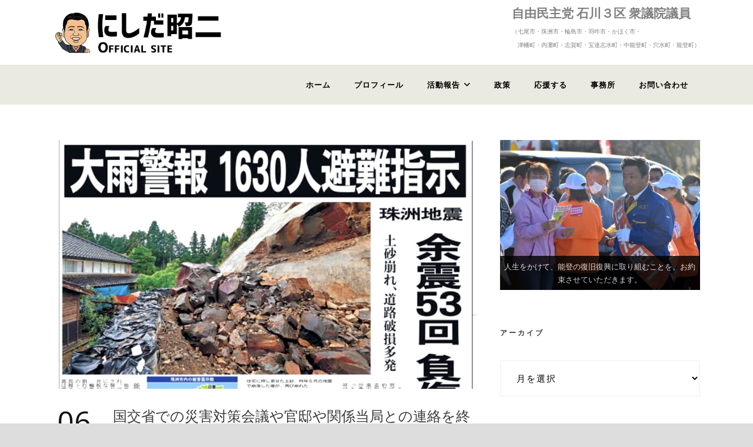

--- FILE ---
content_type: text/html; charset=UTF-8
request_url: https://www.nishida-syoji.jp/2023/05/7282/
body_size: 15372
content:
<!DOCTYPE html>
<!--[if IE 7]><html class="ie ie7 ltie8 ltie9" dir="ltr" lang="ja" prefix="og: https://ogp.me/ns#"><![endif]-->
<!--[if IE 8]><html class="ie ie8 ltie9" dir="ltr" lang="ja" prefix="og: https://ogp.me/ns#"><![endif]-->
<!--[if !(IE 7) | !(IE 8)  ]><!-->
<html dir="ltr" lang="ja" prefix="og: https://ogp.me/ns#">
<!--<![endif]-->

<head>
	<meta charset="UTF-8" />
	<meta name="viewport" content="width=device-width" />
	
	<link rel="pingback" href="https://www.nishida-syoji.jp/xmlrpc.php" />
	
		<style>img:is([sizes="auto" i], [sizes^="auto," i]) { contain-intrinsic-size: 3000px 1500px }</style>
	
		<!-- All in One SEO 4.8.4.1 - aioseo.com -->
		<title>石川県３区衆議院議員 にしだ昭二 国交省での災害対策会議や官邸や関係当局との連絡を終え、のと里山空港で地元入り。</title>
	<meta name="description" content="石川県３区衆議院議員 にしだ昭二 ふるさと能登に全力!! 地方の元気なくして日本の再生はない!! 珠洲市役所で泉谷市長から被災状況の報告を受け、平蔵県議と共に被災地域を視察。" />
	<meta name="robots" content="max-image-preview:large" />
	<meta name="author" content="櫻井浩一"/>
	<meta name="google-site-verification" content="O_BdFzs3Iv65RsesfHlFom4tgyyX4QLEvuMfbKGGZYk" />
	<meta name="msvalidate.01" content="075A1B768F87370F95DF041D331A50AB" />
	<meta name="keywords" content="ニュースリリース,新着情報,国政報告,第一次産業振興,環境保護,経済活性化,災害対策,社会福祉,子育て支援,地域活動,珠洲市" />
	<link rel="canonical" href="https://www.nishida-syoji.jp/2023/05/7282/" />
	<meta name="generator" content="All in One SEO (AIOSEO) 4.8.4.1" />

		<!-- Google tag (gtag.js) -->
<script async src="https://www.googletagmanager.com/gtag/js?id=G-P7034MK2QH"></script>
<script>
  window.dataLayer = window.dataLayer || [];
  function gtag(){dataLayer.push(arguments);}
  gtag('js', new Date());

  gtag('config', 'G-P7034MK2QH');
</script>
		<meta property="og:locale" content="ja_JP" />
		<meta property="og:site_name" content="石川県３区衆議院議員　にしだ昭二　能登の復興に全力！ | 能登の復旧・復興の加速化に全力で取り組みます。" />
		<meta property="og:type" content="article" />
		<meta property="og:title" content="石川県３区衆議院議員 にしだ昭二 国交省での災害対策会議や官邸や関係当局との連絡を終え、のと里山空港で地元入り。" />
		<meta property="og:description" content="石川県３区衆議院議員 にしだ昭二 ふるさと能登に全力!! 地方の元気なくして日本の再生はない!! 珠洲市役所で泉谷市長から被災状況の報告を受け、平蔵県議と共に被災地域を視察。" />
		<meta property="og:url" content="https://www.nishida-syoji.jp/2023/05/7282/" />
		<meta property="article:published_time" content="2023-05-06T05:54:56+00:00" />
		<meta property="article:modified_time" content="2023-09-06T02:53:02+00:00" />
		<meta property="article:publisher" content="https://www.facebook.com/nishida.syoji/" />
		<meta name="twitter:card" content="summary" />
		<meta name="twitter:site" content="@hatibe47" />
		<meta name="twitter:title" content="石川県３区衆議院議員 にしだ昭二 国交省での災害対策会議や官邸や関係当局との連絡を終え、のと里山空港で地元入り。" />
		<meta name="twitter:description" content="石川県３区衆議院議員 にしだ昭二 ふるさと能登に全力!! 地方の元気なくして日本の再生はない!! 珠洲市役所で泉谷市長から被災状況の報告を受け、平蔵県議と共に被災地域を視察。" />
		<meta name="twitter:creator" content="@hatibe47" />
		<script type="application/ld+json" class="aioseo-schema">
			{"@context":"https:\/\/schema.org","@graph":[{"@type":"Article","@id":"https:\/\/www.nishida-syoji.jp\/2023\/05\/7282\/#article","name":"\u77f3\u5ddd\u770c\uff13\u533a\u8846\u8b70\u9662\u8b70\u54e1 \u306b\u3057\u3060\u662d\u4e8c \u56fd\u4ea4\u7701\u3067\u306e\u707d\u5bb3\u5bfe\u7b56\u4f1a\u8b70\u3084\u5b98\u90b8\u3084\u95a2\u4fc2\u5f53\u5c40\u3068\u306e\u9023\u7d61\u3092\u7d42\u3048\u3001\u306e\u3068\u91cc\u5c71\u7a7a\u6e2f\u3067\u5730\u5143\u5165\u308a\u3002","headline":"\u56fd\u4ea4\u7701\u3067\u306e\u707d\u5bb3\u5bfe\u7b56\u4f1a\u8b70\u3084\u5b98\u90b8\u3084\u95a2\u4fc2\u5f53\u5c40\u3068\u306e\u9023\u7d61\u3092\u7d42\u3048\u3001\u306e\u3068\u91cc\u5c71\u7a7a\u6e2f\u3067\u5730\u5143\u5165\u308a\u3002","author":{"@id":"https:\/\/www.nishida-syoji.jp\/author\/isys-admin\/#author"},"publisher":{"@id":"https:\/\/www.nishida-syoji.jp\/#organization"},"image":{"@type":"ImageObject","url":"https:\/\/www.nishida-syoji.jp\/wp-content\/uploads\/2023\/05\/050602.jpg","width":1200,"height":705},"datePublished":"2023-05-06T14:54:56+09:00","dateModified":"2023-09-06T11:53:02+09:00","inLanguage":"ja","mainEntityOfPage":{"@id":"https:\/\/www.nishida-syoji.jp\/2023\/05\/7282\/#webpage"},"isPartOf":{"@id":"https:\/\/www.nishida-syoji.jp\/2023\/05\/7282\/#webpage"},"articleSection":"\u30cb\u30e5\u30fc\u30b9\u30ea\u30ea\u30fc\u30b9, \u65b0\u7740\u60c5\u5831, \u56fd\u653f\u5831\u544a, \u7b2c\u4e00\u6b21\u7523\u696d\u632f\u8208, \u74b0\u5883\u4fdd\u8b77, \u7d4c\u6e08\u6d3b\u6027\u5316, \u707d\u5bb3\u5bfe\u7b56, \u793e\u4f1a\u798f\u7949, \u5b50\u80b2\u3066\u652f\u63f4, \u5730\u57df\u6d3b\u52d5, \u73e0\u6d32\u5e02"},{"@type":"BreadcrumbList","@id":"https:\/\/www.nishida-syoji.jp\/2023\/05\/7282\/#breadcrumblist","itemListElement":[{"@type":"ListItem","@id":"https:\/\/www.nishida-syoji.jp#listItem","position":1,"name":"\u30db\u30fc\u30e0","item":"https:\/\/www.nishida-syoji.jp","nextItem":{"@type":"ListItem","@id":"https:\/\/www.nishida-syoji.jp\/category\/kokusei\/#listItem","name":"\u56fd\u653f\u5831\u544a"}},{"@type":"ListItem","@id":"https:\/\/www.nishida-syoji.jp\/category\/kokusei\/#listItem","position":2,"name":"\u56fd\u653f\u5831\u544a","item":"https:\/\/www.nishida-syoji.jp\/category\/kokusei\/","nextItem":{"@type":"ListItem","@id":"https:\/\/www.nishida-syoji.jp\/category\/kokusei\/ichijisangyo\/#listItem","name":"\u7b2c\u4e00\u6b21\u7523\u696d\u632f\u8208"},"previousItem":{"@type":"ListItem","@id":"https:\/\/www.nishida-syoji.jp#listItem","name":"\u30db\u30fc\u30e0"}},{"@type":"ListItem","@id":"https:\/\/www.nishida-syoji.jp\/category\/kokusei\/ichijisangyo\/#listItem","position":3,"name":"\u7b2c\u4e00\u6b21\u7523\u696d\u632f\u8208","item":"https:\/\/www.nishida-syoji.jp\/category\/kokusei\/ichijisangyo\/","nextItem":{"@type":"ListItem","@id":"https:\/\/www.nishida-syoji.jp\/2023\/05\/7282\/#listItem","name":"\u56fd\u4ea4\u7701\u3067\u306e\u707d\u5bb3\u5bfe\u7b56\u4f1a\u8b70\u3084\u5b98\u90b8\u3084\u95a2\u4fc2\u5f53\u5c40\u3068\u306e\u9023\u7d61\u3092\u7d42\u3048\u3001\u306e\u3068\u91cc\u5c71\u7a7a\u6e2f\u3067\u5730\u5143\u5165\u308a\u3002"},"previousItem":{"@type":"ListItem","@id":"https:\/\/www.nishida-syoji.jp\/category\/kokusei\/#listItem","name":"\u56fd\u653f\u5831\u544a"}},{"@type":"ListItem","@id":"https:\/\/www.nishida-syoji.jp\/2023\/05\/7282\/#listItem","position":4,"name":"\u56fd\u4ea4\u7701\u3067\u306e\u707d\u5bb3\u5bfe\u7b56\u4f1a\u8b70\u3084\u5b98\u90b8\u3084\u95a2\u4fc2\u5f53\u5c40\u3068\u306e\u9023\u7d61\u3092\u7d42\u3048\u3001\u306e\u3068\u91cc\u5c71\u7a7a\u6e2f\u3067\u5730\u5143\u5165\u308a\u3002","previousItem":{"@type":"ListItem","@id":"https:\/\/www.nishida-syoji.jp\/category\/kokusei\/ichijisangyo\/#listItem","name":"\u7b2c\u4e00\u6b21\u7523\u696d\u632f\u8208"}}]},{"@type":"Organization","@id":"https:\/\/www.nishida-syoji.jp\/#organization","name":"\u77f3\u5ddd\u770c\uff13\u533a\u8846\u8b70\u9662\u8b70\u54e1\u3000\u306b\u3057\u3060\u662d\u4e8c\u3000\u56fd\u6c11\u306e\u58f0\u3092\u304b\u305f\u3061\u306b\uff01","description":"\u80fd\u767b\u306e\u5fa9\u65e7\u30fb\u5fa9\u8208\u306e\u52a0\u901f\u5316\u306b\u5168\u529b\u3067\u53d6\u308a\u7d44\u307f\u307e\u3059\u3002","url":"https:\/\/www.nishida-syoji.jp\/","telephone":"+81767586140","sameAs":["https:\/\/www.facebook.com\/nishida.syoji\/","https:\/\/twitter.com\/hatibe47","https:\/\/www.instagram.com\/nishida.syoji\/?hl=ja","https:\/\/www.youtube.com\/channel\/UCTAig5wRsRlPbF6d-YkcOGQ"]},{"@type":"Person","@id":"https:\/\/www.nishida-syoji.jp\/author\/isys-admin\/#author","url":"https:\/\/www.nishida-syoji.jp\/author\/isys-admin\/","name":"\u6afb\u4e95\u6d69\u4e00"},{"@type":"WebPage","@id":"https:\/\/www.nishida-syoji.jp\/2023\/05\/7282\/#webpage","url":"https:\/\/www.nishida-syoji.jp\/2023\/05\/7282\/","name":"\u77f3\u5ddd\u770c\uff13\u533a\u8846\u8b70\u9662\u8b70\u54e1 \u306b\u3057\u3060\u662d\u4e8c \u56fd\u4ea4\u7701\u3067\u306e\u707d\u5bb3\u5bfe\u7b56\u4f1a\u8b70\u3084\u5b98\u90b8\u3084\u95a2\u4fc2\u5f53\u5c40\u3068\u306e\u9023\u7d61\u3092\u7d42\u3048\u3001\u306e\u3068\u91cc\u5c71\u7a7a\u6e2f\u3067\u5730\u5143\u5165\u308a\u3002","description":"\u77f3\u5ddd\u770c\uff13\u533a\u8846\u8b70\u9662\u8b70\u54e1 \u306b\u3057\u3060\u662d\u4e8c \u3075\u308b\u3055\u3068\u80fd\u767b\u306b\u5168\u529b!! \u5730\u65b9\u306e\u5143\u6c17\u306a\u304f\u3057\u3066\u65e5\u672c\u306e\u518d\u751f\u306f\u306a\u3044!! \u73e0\u6d32\u5e02\u5f79\u6240\u3067\u6cc9\u8c37\u5e02\u9577\u304b\u3089\u88ab\u707d\u72b6\u6cc1\u306e\u5831\u544a\u3092\u53d7\u3051\u3001\u5e73\u8535\u770c\u8b70\u3068\u5171\u306b\u88ab\u707d\u5730\u57df\u3092\u8996\u5bdf\u3002","inLanguage":"ja","isPartOf":{"@id":"https:\/\/www.nishida-syoji.jp\/#website"},"breadcrumb":{"@id":"https:\/\/www.nishida-syoji.jp\/2023\/05\/7282\/#breadcrumblist"},"author":{"@id":"https:\/\/www.nishida-syoji.jp\/author\/isys-admin\/#author"},"creator":{"@id":"https:\/\/www.nishida-syoji.jp\/author\/isys-admin\/#author"},"image":{"@type":"ImageObject","url":"https:\/\/www.nishida-syoji.jp\/wp-content\/uploads\/2023\/05\/050602.jpg","@id":"https:\/\/www.nishida-syoji.jp\/2023\/05\/7282\/#mainImage","width":1200,"height":705},"primaryImageOfPage":{"@id":"https:\/\/www.nishida-syoji.jp\/2023\/05\/7282\/#mainImage"},"datePublished":"2023-05-06T14:54:56+09:00","dateModified":"2023-09-06T11:53:02+09:00"},{"@type":"WebSite","@id":"https:\/\/www.nishida-syoji.jp\/#website","url":"https:\/\/www.nishida-syoji.jp\/","name":"\u77f3\u5ddd\u770c\uff13\u533a\u8846\u8b70\u9662\u8b70\u54e1\u3000\u306b\u3057\u3060\u662d\u4e8c\u3000\u56fd\u6c11\u306e\u58f0\u3092\u304b\u305f\u3061\u306b\uff01","alternateName":"\u77f3\u5ddd\u770c\uff13\u533a\u8846\u8b70\u9662\u8b70\u54e1\u3000\u306b\u3057\u3060\u662d\u4e8c\u3000\u56fd\u6c11\u306e\u58f0\u3092\u304b\u305f\u3061\u306b\uff01","description":"\u80fd\u767b\u306e\u5fa9\u65e7\u30fb\u5fa9\u8208\u306e\u52a0\u901f\u5316\u306b\u5168\u529b\u3067\u53d6\u308a\u7d44\u307f\u307e\u3059\u3002","inLanguage":"ja","publisher":{"@id":"https:\/\/www.nishida-syoji.jp\/#organization"}}]}
		</script>
		<!-- All in One SEO -->

<link rel='dns-prefetch' href='//fonts.googleapis.com' />
<link rel='dns-prefetch' href='//use.fontawesome.com' />
<link rel="alternate" type="application/rss+xml" title="石川県３区衆議院議員　にしだ昭二　能登の復興に全力！ &raquo; フィード" href="https://www.nishida-syoji.jp/feed/" />
<script type="text/javascript">
/* <![CDATA[ */
window._wpemojiSettings = {"baseUrl":"https:\/\/s.w.org\/images\/core\/emoji\/16.0.1\/72x72\/","ext":".png","svgUrl":"https:\/\/s.w.org\/images\/core\/emoji\/16.0.1\/svg\/","svgExt":".svg","source":{"concatemoji":"https:\/\/www.nishida-syoji.jp\/wp-includes\/js\/wp-emoji-release.min.js?ver=af22237d7b60f571e02d2a53e31a2604"}};
/*! This file is auto-generated */
!function(s,n){var o,i,e;function c(e){try{var t={supportTests:e,timestamp:(new Date).valueOf()};sessionStorage.setItem(o,JSON.stringify(t))}catch(e){}}function p(e,t,n){e.clearRect(0,0,e.canvas.width,e.canvas.height),e.fillText(t,0,0);var t=new Uint32Array(e.getImageData(0,0,e.canvas.width,e.canvas.height).data),a=(e.clearRect(0,0,e.canvas.width,e.canvas.height),e.fillText(n,0,0),new Uint32Array(e.getImageData(0,0,e.canvas.width,e.canvas.height).data));return t.every(function(e,t){return e===a[t]})}function u(e,t){e.clearRect(0,0,e.canvas.width,e.canvas.height),e.fillText(t,0,0);for(var n=e.getImageData(16,16,1,1),a=0;a<n.data.length;a++)if(0!==n.data[a])return!1;return!0}function f(e,t,n,a){switch(t){case"flag":return n(e,"\ud83c\udff3\ufe0f\u200d\u26a7\ufe0f","\ud83c\udff3\ufe0f\u200b\u26a7\ufe0f")?!1:!n(e,"\ud83c\udde8\ud83c\uddf6","\ud83c\udde8\u200b\ud83c\uddf6")&&!n(e,"\ud83c\udff4\udb40\udc67\udb40\udc62\udb40\udc65\udb40\udc6e\udb40\udc67\udb40\udc7f","\ud83c\udff4\u200b\udb40\udc67\u200b\udb40\udc62\u200b\udb40\udc65\u200b\udb40\udc6e\u200b\udb40\udc67\u200b\udb40\udc7f");case"emoji":return!a(e,"\ud83e\udedf")}return!1}function g(e,t,n,a){var r="undefined"!=typeof WorkerGlobalScope&&self instanceof WorkerGlobalScope?new OffscreenCanvas(300,150):s.createElement("canvas"),o=r.getContext("2d",{willReadFrequently:!0}),i=(o.textBaseline="top",o.font="600 32px Arial",{});return e.forEach(function(e){i[e]=t(o,e,n,a)}),i}function t(e){var t=s.createElement("script");t.src=e,t.defer=!0,s.head.appendChild(t)}"undefined"!=typeof Promise&&(o="wpEmojiSettingsSupports",i=["flag","emoji"],n.supports={everything:!0,everythingExceptFlag:!0},e=new Promise(function(e){s.addEventListener("DOMContentLoaded",e,{once:!0})}),new Promise(function(t){var n=function(){try{var e=JSON.parse(sessionStorage.getItem(o));if("object"==typeof e&&"number"==typeof e.timestamp&&(new Date).valueOf()<e.timestamp+604800&&"object"==typeof e.supportTests)return e.supportTests}catch(e){}return null}();if(!n){if("undefined"!=typeof Worker&&"undefined"!=typeof OffscreenCanvas&&"undefined"!=typeof URL&&URL.createObjectURL&&"undefined"!=typeof Blob)try{var e="postMessage("+g.toString()+"("+[JSON.stringify(i),f.toString(),p.toString(),u.toString()].join(",")+"));",a=new Blob([e],{type:"text/javascript"}),r=new Worker(URL.createObjectURL(a),{name:"wpTestEmojiSupports"});return void(r.onmessage=function(e){c(n=e.data),r.terminate(),t(n)})}catch(e){}c(n=g(i,f,p,u))}t(n)}).then(function(e){for(var t in e)n.supports[t]=e[t],n.supports.everything=n.supports.everything&&n.supports[t],"flag"!==t&&(n.supports.everythingExceptFlag=n.supports.everythingExceptFlag&&n.supports[t]);n.supports.everythingExceptFlag=n.supports.everythingExceptFlag&&!n.supports.flag,n.DOMReady=!1,n.readyCallback=function(){n.DOMReady=!0}}).then(function(){return e}).then(function(){var e;n.supports.everything||(n.readyCallback(),(e=n.source||{}).concatemoji?t(e.concatemoji):e.wpemoji&&e.twemoji&&(t(e.twemoji),t(e.wpemoji)))}))}((window,document),window._wpemojiSettings);
/* ]]> */
</script>
<link rel='stylesheet' id='layerslider-css' href='https://www.nishida-syoji.jp/wp-content/plugins/layerslider/assets/static/layerslider/css/layerslider.css?ver=7.5.3' type='text/css' media='all' />
<link rel='stylesheet' id='pmb_common-css' href='https://www.nishida-syoji.jp/wp-content/plugins/print-my-blog/assets/styles/pmb-common.css?ver=1751459914' type='text/css' media='all' />
<style id='wp-emoji-styles-inline-css' type='text/css'>

	img.wp-smiley, img.emoji {
		display: inline !important;
		border: none !important;
		box-shadow: none !important;
		height: 1em !important;
		width: 1em !important;
		margin: 0 0.07em !important;
		vertical-align: -0.1em !important;
		background: none !important;
		padding: 0 !important;
	}
</style>
<link rel='stylesheet' id='wp-block-library-css' href='https://www.nishida-syoji.jp/wp-includes/css/dist/block-library/style.min.css?ver=af22237d7b60f571e02d2a53e31a2604' type='text/css' media='all' />
<style id='classic-theme-styles-inline-css' type='text/css'>
/*! This file is auto-generated */
.wp-block-button__link{color:#fff;background-color:#32373c;border-radius:9999px;box-shadow:none;text-decoration:none;padding:calc(.667em + 2px) calc(1.333em + 2px);font-size:1.125em}.wp-block-file__button{background:#32373c;color:#fff;text-decoration:none}
</style>
<link rel='stylesheet' id='pmb-select2-css' href='https://www.nishida-syoji.jp/wp-content/plugins/print-my-blog/assets/styles/libs/select2.min.css?ver=4.0.6' type='text/css' media='all' />
<link rel='stylesheet' id='pmb-jquery-ui-css' href='https://www.nishida-syoji.jp/wp-content/plugins/print-my-blog/assets/styles/libs/jquery-ui/jquery-ui.min.css?ver=1.11.4' type='text/css' media='all' />
<link rel='stylesheet' id='pmb-setup-page-css' href='https://www.nishida-syoji.jp/wp-content/plugins/print-my-blog/assets/styles/setup-page.css?ver=1751459914' type='text/css' media='all' />
<style id='font-awesome-svg-styles-default-inline-css' type='text/css'>
.svg-inline--fa {
  display: inline-block;
  height: 1em;
  overflow: visible;
  vertical-align: -.125em;
}
</style>
<link rel='stylesheet' id='font-awesome-svg-styles-css' href='https://www.nishida-syoji.jp/wp-content/uploads/font-awesome/v6.4.2/css/svg-with-js.css' type='text/css' media='all' />
<style id='font-awesome-svg-styles-inline-css' type='text/css'>
   .wp-block-font-awesome-icon svg::before,
   .wp-rich-text-font-awesome-icon svg::before {content: unset;}
</style>
<style id='global-styles-inline-css' type='text/css'>
:root{--wp--preset--aspect-ratio--square: 1;--wp--preset--aspect-ratio--4-3: 4/3;--wp--preset--aspect-ratio--3-4: 3/4;--wp--preset--aspect-ratio--3-2: 3/2;--wp--preset--aspect-ratio--2-3: 2/3;--wp--preset--aspect-ratio--16-9: 16/9;--wp--preset--aspect-ratio--9-16: 9/16;--wp--preset--color--black: #000000;--wp--preset--color--cyan-bluish-gray: #abb8c3;--wp--preset--color--white: #ffffff;--wp--preset--color--pale-pink: #f78da7;--wp--preset--color--vivid-red: #cf2e2e;--wp--preset--color--luminous-vivid-orange: #ff6900;--wp--preset--color--luminous-vivid-amber: #fcb900;--wp--preset--color--light-green-cyan: #7bdcb5;--wp--preset--color--vivid-green-cyan: #00d084;--wp--preset--color--pale-cyan-blue: #8ed1fc;--wp--preset--color--vivid-cyan-blue: #0693e3;--wp--preset--color--vivid-purple: #9b51e0;--wp--preset--gradient--vivid-cyan-blue-to-vivid-purple: linear-gradient(135deg,rgba(6,147,227,1) 0%,rgb(155,81,224) 100%);--wp--preset--gradient--light-green-cyan-to-vivid-green-cyan: linear-gradient(135deg,rgb(122,220,180) 0%,rgb(0,208,130) 100%);--wp--preset--gradient--luminous-vivid-amber-to-luminous-vivid-orange: linear-gradient(135deg,rgba(252,185,0,1) 0%,rgba(255,105,0,1) 100%);--wp--preset--gradient--luminous-vivid-orange-to-vivid-red: linear-gradient(135deg,rgba(255,105,0,1) 0%,rgb(207,46,46) 100%);--wp--preset--gradient--very-light-gray-to-cyan-bluish-gray: linear-gradient(135deg,rgb(238,238,238) 0%,rgb(169,184,195) 100%);--wp--preset--gradient--cool-to-warm-spectrum: linear-gradient(135deg,rgb(74,234,220) 0%,rgb(151,120,209) 20%,rgb(207,42,186) 40%,rgb(238,44,130) 60%,rgb(251,105,98) 80%,rgb(254,248,76) 100%);--wp--preset--gradient--blush-light-purple: linear-gradient(135deg,rgb(255,206,236) 0%,rgb(152,150,240) 100%);--wp--preset--gradient--blush-bordeaux: linear-gradient(135deg,rgb(254,205,165) 0%,rgb(254,45,45) 50%,rgb(107,0,62) 100%);--wp--preset--gradient--luminous-dusk: linear-gradient(135deg,rgb(255,203,112) 0%,rgb(199,81,192) 50%,rgb(65,88,208) 100%);--wp--preset--gradient--pale-ocean: linear-gradient(135deg,rgb(255,245,203) 0%,rgb(182,227,212) 50%,rgb(51,167,181) 100%);--wp--preset--gradient--electric-grass: linear-gradient(135deg,rgb(202,248,128) 0%,rgb(113,206,126) 100%);--wp--preset--gradient--midnight: linear-gradient(135deg,rgb(2,3,129) 0%,rgb(40,116,252) 100%);--wp--preset--font-size--small: 13px;--wp--preset--font-size--medium: 20px;--wp--preset--font-size--large: 36px;--wp--preset--font-size--x-large: 42px;--wp--preset--spacing--20: 0.44rem;--wp--preset--spacing--30: 0.67rem;--wp--preset--spacing--40: 1rem;--wp--preset--spacing--50: 1.5rem;--wp--preset--spacing--60: 2.25rem;--wp--preset--spacing--70: 3.38rem;--wp--preset--spacing--80: 5.06rem;--wp--preset--shadow--natural: 6px 6px 9px rgba(0, 0, 0, 0.2);--wp--preset--shadow--deep: 12px 12px 50px rgba(0, 0, 0, 0.4);--wp--preset--shadow--sharp: 6px 6px 0px rgba(0, 0, 0, 0.2);--wp--preset--shadow--outlined: 6px 6px 0px -3px rgba(255, 255, 255, 1), 6px 6px rgba(0, 0, 0, 1);--wp--preset--shadow--crisp: 6px 6px 0px rgba(0, 0, 0, 1);}:where(.is-layout-flex){gap: 0.5em;}:where(.is-layout-grid){gap: 0.5em;}body .is-layout-flex{display: flex;}.is-layout-flex{flex-wrap: wrap;align-items: center;}.is-layout-flex > :is(*, div){margin: 0;}body .is-layout-grid{display: grid;}.is-layout-grid > :is(*, div){margin: 0;}:where(.wp-block-columns.is-layout-flex){gap: 2em;}:where(.wp-block-columns.is-layout-grid){gap: 2em;}:where(.wp-block-post-template.is-layout-flex){gap: 1.25em;}:where(.wp-block-post-template.is-layout-grid){gap: 1.25em;}.has-black-color{color: var(--wp--preset--color--black) !important;}.has-cyan-bluish-gray-color{color: var(--wp--preset--color--cyan-bluish-gray) !important;}.has-white-color{color: var(--wp--preset--color--white) !important;}.has-pale-pink-color{color: var(--wp--preset--color--pale-pink) !important;}.has-vivid-red-color{color: var(--wp--preset--color--vivid-red) !important;}.has-luminous-vivid-orange-color{color: var(--wp--preset--color--luminous-vivid-orange) !important;}.has-luminous-vivid-amber-color{color: var(--wp--preset--color--luminous-vivid-amber) !important;}.has-light-green-cyan-color{color: var(--wp--preset--color--light-green-cyan) !important;}.has-vivid-green-cyan-color{color: var(--wp--preset--color--vivid-green-cyan) !important;}.has-pale-cyan-blue-color{color: var(--wp--preset--color--pale-cyan-blue) !important;}.has-vivid-cyan-blue-color{color: var(--wp--preset--color--vivid-cyan-blue) !important;}.has-vivid-purple-color{color: var(--wp--preset--color--vivid-purple) !important;}.has-black-background-color{background-color: var(--wp--preset--color--black) !important;}.has-cyan-bluish-gray-background-color{background-color: var(--wp--preset--color--cyan-bluish-gray) !important;}.has-white-background-color{background-color: var(--wp--preset--color--white) !important;}.has-pale-pink-background-color{background-color: var(--wp--preset--color--pale-pink) !important;}.has-vivid-red-background-color{background-color: var(--wp--preset--color--vivid-red) !important;}.has-luminous-vivid-orange-background-color{background-color: var(--wp--preset--color--luminous-vivid-orange) !important;}.has-luminous-vivid-amber-background-color{background-color: var(--wp--preset--color--luminous-vivid-amber) !important;}.has-light-green-cyan-background-color{background-color: var(--wp--preset--color--light-green-cyan) !important;}.has-vivid-green-cyan-background-color{background-color: var(--wp--preset--color--vivid-green-cyan) !important;}.has-pale-cyan-blue-background-color{background-color: var(--wp--preset--color--pale-cyan-blue) !important;}.has-vivid-cyan-blue-background-color{background-color: var(--wp--preset--color--vivid-cyan-blue) !important;}.has-vivid-purple-background-color{background-color: var(--wp--preset--color--vivid-purple) !important;}.has-black-border-color{border-color: var(--wp--preset--color--black) !important;}.has-cyan-bluish-gray-border-color{border-color: var(--wp--preset--color--cyan-bluish-gray) !important;}.has-white-border-color{border-color: var(--wp--preset--color--white) !important;}.has-pale-pink-border-color{border-color: var(--wp--preset--color--pale-pink) !important;}.has-vivid-red-border-color{border-color: var(--wp--preset--color--vivid-red) !important;}.has-luminous-vivid-orange-border-color{border-color: var(--wp--preset--color--luminous-vivid-orange) !important;}.has-luminous-vivid-amber-border-color{border-color: var(--wp--preset--color--luminous-vivid-amber) !important;}.has-light-green-cyan-border-color{border-color: var(--wp--preset--color--light-green-cyan) !important;}.has-vivid-green-cyan-border-color{border-color: var(--wp--preset--color--vivid-green-cyan) !important;}.has-pale-cyan-blue-border-color{border-color: var(--wp--preset--color--pale-cyan-blue) !important;}.has-vivid-cyan-blue-border-color{border-color: var(--wp--preset--color--vivid-cyan-blue) !important;}.has-vivid-purple-border-color{border-color: var(--wp--preset--color--vivid-purple) !important;}.has-vivid-cyan-blue-to-vivid-purple-gradient-background{background: var(--wp--preset--gradient--vivid-cyan-blue-to-vivid-purple) !important;}.has-light-green-cyan-to-vivid-green-cyan-gradient-background{background: var(--wp--preset--gradient--light-green-cyan-to-vivid-green-cyan) !important;}.has-luminous-vivid-amber-to-luminous-vivid-orange-gradient-background{background: var(--wp--preset--gradient--luminous-vivid-amber-to-luminous-vivid-orange) !important;}.has-luminous-vivid-orange-to-vivid-red-gradient-background{background: var(--wp--preset--gradient--luminous-vivid-orange-to-vivid-red) !important;}.has-very-light-gray-to-cyan-bluish-gray-gradient-background{background: var(--wp--preset--gradient--very-light-gray-to-cyan-bluish-gray) !important;}.has-cool-to-warm-spectrum-gradient-background{background: var(--wp--preset--gradient--cool-to-warm-spectrum) !important;}.has-blush-light-purple-gradient-background{background: var(--wp--preset--gradient--blush-light-purple) !important;}.has-blush-bordeaux-gradient-background{background: var(--wp--preset--gradient--blush-bordeaux) !important;}.has-luminous-dusk-gradient-background{background: var(--wp--preset--gradient--luminous-dusk) !important;}.has-pale-ocean-gradient-background{background: var(--wp--preset--gradient--pale-ocean) !important;}.has-electric-grass-gradient-background{background: var(--wp--preset--gradient--electric-grass) !important;}.has-midnight-gradient-background{background: var(--wp--preset--gradient--midnight) !important;}.has-small-font-size{font-size: var(--wp--preset--font-size--small) !important;}.has-medium-font-size{font-size: var(--wp--preset--font-size--medium) !important;}.has-large-font-size{font-size: var(--wp--preset--font-size--large) !important;}.has-x-large-font-size{font-size: var(--wp--preset--font-size--x-large) !important;}
:where(.wp-block-post-template.is-layout-flex){gap: 1.25em;}:where(.wp-block-post-template.is-layout-grid){gap: 1.25em;}
:where(.wp-block-columns.is-layout-flex){gap: 2em;}:where(.wp-block-columns.is-layout-grid){gap: 2em;}
:root :where(.wp-block-pullquote){font-size: 1.5em;line-height: 1.6;}
</style>
<link rel='stylesheet' id='contact-form-7-css' href='https://www.nishida-syoji.jp/wp-content/plugins/contact-form-7/includes/css/styles.css?ver=6.1' type='text/css' media='all' />
<style id='contact-form-7-inline-css' type='text/css'>
.wpcf7 .wpcf7-recaptcha iframe {margin-bottom: 0;}.wpcf7 .wpcf7-recaptcha[data-align="center"] > div {margin: 0 auto;}.wpcf7 .wpcf7-recaptcha[data-align="right"] > div {margin: 0 0 0 auto;}
</style>
<link rel='stylesheet' id='parent-style-css' href='https://www.nishida-syoji.jp/wp-content/themes/mediso/style.css?ver=af22237d7b60f571e02d2a53e31a2604' type='text/css' media='all' />
<link rel='stylesheet' id='child-style-css' href='https://www.nishida-syoji.jp/wp-content/themes/mediso-child/style.css?ver=af22237d7b60f571e02d2a53e31a2604' type='text/css' media='all' />
<link rel='stylesheet' id='style-css' href='https://www.nishida-syoji.jp/wp-content/themes/mediso-child/style.css?ver=af22237d7b60f571e02d2a53e31a2604' type='text/css' media='all' />
<link rel='stylesheet' id='Open-Sans-google-font-css' href='https://fonts.googleapis.com/css?family=Open+Sans%3A300%2C300italic%2Cregular%2Citalic%2C600%2C600italic%2C700%2C700italic%2C800%2C800italic&#038;subset=greek%2Ccyrillic-ext%2Ccyrillic%2Clatin%2Clatin-ext%2Cvietnamese%2Cgreek-ext&#038;ver=6.8.3' type='text/css' media='all' />
<link rel='stylesheet' id='superfish-css' href='https://www.nishida-syoji.jp/wp-content/themes/mediso/plugins/superfish/css/superfish.css?ver=af22237d7b60f571e02d2a53e31a2604' type='text/css' media='all' />
<link rel='stylesheet' id='dlmenu-css' href='https://www.nishida-syoji.jp/wp-content/themes/mediso/plugins/dl-menu/component.css?ver=af22237d7b60f571e02d2a53e31a2604' type='text/css' media='all' />
<link rel='stylesheet' id='font-awesome-css' href='https://www.nishida-syoji.jp/wp-content/themes/mediso/plugins/font-awesome/css/font-awesome.min.css?ver=af22237d7b60f571e02d2a53e31a2604' type='text/css' media='all' />
<!--[if lt IE 8]>
<link rel='stylesheet' id='font-awesome-ie7-css' href='https://www.nishida-syoji.jp/wp-content/themes/mediso/plugins/font-awesome/css/font-awesome-ie7.min.css?ver=af22237d7b60f571e02d2a53e31a2604' type='text/css' media='all' />
<![endif]-->
<link rel='stylesheet' id='jquery-fancybox-css' href='https://www.nishida-syoji.jp/wp-content/themes/mediso/plugins/fancybox/jquery.fancybox.css?ver=af22237d7b60f571e02d2a53e31a2604' type='text/css' media='all' />
<link rel='stylesheet' id='mediso-flexslider-css' href='https://www.nishida-syoji.jp/wp-content/themes/mediso/plugins/flexslider/flexslider.css?ver=af22237d7b60f571e02d2a53e31a2604' type='text/css' media='all' />
<link rel='stylesheet' id='style-responsive-css' href='https://www.nishida-syoji.jp/wp-content/themes/mediso/stylesheet/style-responsive.css?ver=af22237d7b60f571e02d2a53e31a2604' type='text/css' media='all' />
<link rel='stylesheet' id='style-custom-css' href='https://www.nishida-syoji.jp/wp-content/themes/mediso/stylesheet/style-custom.css?ver=af22237d7b60f571e02d2a53e31a2604' type='text/css' media='all' />
<link rel='stylesheet' id='font-awesome-official-css' href='https://use.fontawesome.com/releases/v6.4.2/css/all.css' type='text/css' media='all' integrity="sha384-blOohCVdhjmtROpu8+CfTnUWham9nkX7P7OZQMst+RUnhtoY/9qemFAkIKOYxDI3" crossorigin="anonymous" />
<link rel='stylesheet' id='js_composer_front-css' href='https://www.nishida-syoji.jp/wp-content/plugins/js_composer/assets/css/js_composer.min.css?ver=8.5' type='text/css' media='all' />
<link rel='stylesheet' id='font-awesome-official-v4shim-css' href='https://use.fontawesome.com/releases/v6.4.2/css/v4-shims.css' type='text/css' media='all' integrity="sha384-IqMDcR2qh8kGcGdRrxwop5R2GiUY5h8aDR/LhYxPYiXh3sAAGGDkFvFqWgFvTsTd" crossorigin="anonymous" />
<script type="text/javascript" src="https://www.nishida-syoji.jp/wp-includes/js/jquery/jquery.min.js?ver=3.7.1" id="jquery-core-js"></script>
<script type="text/javascript" src="https://www.nishida-syoji.jp/wp-includes/js/jquery/jquery-migrate.min.js?ver=3.4.1" id="jquery-migrate-js"></script>
<script type="text/javascript" id="layerslider-utils-js-extra">
/* <![CDATA[ */
var LS_Meta = {"v":"7.5.3","fixGSAP":"1"};
/* ]]> */
</script>
<script type="text/javascript" src="https://www.nishida-syoji.jp/wp-content/plugins/layerslider/assets/static/layerslider/js/layerslider.utils.js?ver=7.5.3" id="layerslider-utils-js"></script>
<script type="text/javascript" src="https://www.nishida-syoji.jp/wp-content/plugins/layerslider/assets/static/layerslider/js/layerslider.kreaturamedia.jquery.js?ver=7.5.3" id="layerslider-js"></script>
<script type="text/javascript" src="https://www.nishida-syoji.jp/wp-content/plugins/layerslider/assets/static/layerslider/js/layerslider.transitions.js?ver=7.5.3" id="layerslider-transitions-js"></script>
<script></script><meta name="generator" content="Powered by LayerSlider 7.5.3 - Build Heros, Sliders, and Popups. Create Animations and Beautiful, Rich Web Content as Easy as Never Before on WordPress." />
<!-- LayerSlider updates and docs at: https://layerslider.com -->
<link rel="https://api.w.org/" href="https://www.nishida-syoji.jp/wp-json/" /><link rel="alternate" title="JSON" type="application/json" href="https://www.nishida-syoji.jp/wp-json/wp/v2/posts/7282" /><link rel="EditURI" type="application/rsd+xml" title="RSD" href="https://www.nishida-syoji.jp/xmlrpc.php?rsd" />
<link rel="alternate" title="oEmbed (JSON)" type="application/json+oembed" href="https://www.nishida-syoji.jp/wp-json/oembed/1.0/embed?url=https%3A%2F%2Fwww.nishida-syoji.jp%2F2023%2F05%2F7282%2F" />
<link rel="alternate" title="oEmbed (XML)" type="text/xml+oembed" href="https://www.nishida-syoji.jp/wp-json/oembed/1.0/embed?url=https%3A%2F%2Fwww.nishida-syoji.jp%2F2023%2F05%2F7282%2F&#038;format=xml" />
<link rel="shortcut icon" href="https://www.nishida-syoji.jp/wp-content/uploads/2023/08/favicon.png" type="image/x-icon" /><!-- load the script for older ie version -->
<!--[if lt IE 9]>
<script src="https://www.nishida-syoji.jp/wp-content/themes/mediso/javascript/html5.js" type="text/javascript"></script>
<script src="https://www.nishida-syoji.jp/wp-content/themes/mediso/plugins/easy-pie-chart/excanvas.js" type="text/javascript"></script>
<![endif]-->
<meta name="generator" content="Powered by WPBakery Page Builder - drag and drop page builder for WordPress."/>
		<style type="text/css" id="wp-custom-css">
			/*--- tablet ---*/
@media only screen and (max-width: 959px) {
        body .container{ max-width: 959px; }
}

/*--- mobile landscape style ---*/
@media only screen and (max-width: 767px) {
        body .container{ max-width: 767px; }
}

/*--- mobile portrait style ---*/
@media only screen and (max-width: 419px) {
        body .container{ max-width: 419px; }
}

ol.marud {
  counter-reset: my-counter;
  list-style: none;
  padding: 0;
  margin: 0;
}
ol.marud li {
  font-size: 16px;
  line-height: 2.5;
  padding-left: 60px;
  position: relative;
}
ol.marud li:before {
  content: counter(my-counter);
  counter-increment: my-counter;
  background-color: #f08300;
  border: 1px solid #f08300;
  border-radius: 50%;
  box-sizing: border-box;
  display: flex;
  justify-content: center;
  align-items: center;
  height: 44px;
  width: 44px;
  color: #ffffff;
  font-size: 30px;
  line-height: 1.0;
  position: absolute;
  top: 7px;
  left: 0;
}

ol.maru {
  counter-reset: my-counter;
  list-style: none;
  padding: 0;
  margin: 0;
}
ol.maru li {
  font-size: 16px;
  line-height: 2.5;
  padding-left: 30px;
  position: relative;
}
ol.maru li:before {
  content: counter(my-counter);
  counter-increment: my-counter;
  background-color: #f08300;
  border: 1px solid #f08300;
  border-radius: 50%;
  box-sizing: border-box;
  display: flex;
  justify-content: center;
  align-items: center;
  height: 22px;
  width: 22px;
  color: #ffffff;
  font-size: 85%;
  line-height: 1.0;
  position: absolute;
  top: 7px;
  left: 0;
}

td {text-align: left;}
.wp-calendar-table td{
  text-align: center;
}

input[type="tel"]{ 
	border: 0px; outline: none; padding: 6px; max-width: 100%; }
.wpcf7 input[type="text"],input[type="tel"],input[type="email"], select,textarea { padding: 20px 23px; width: 100%; font-size: 15px; text-transform: uppercase; letter-spacing: 2px; background-color:#FFFFFF; }		</style>
		<noscript><style> .wpb_animate_when_almost_visible { opacity: 1; }</style></noscript></head>

<body data-rsssl=1 class="wp-singular post-template-default single single-post postid-7282 single-format-standard wp-theme-mediso wp-child-theme-mediso-child locale-ja wpb-js-composer js-comp-ver-8.5 vc_responsive">
<div class="body-wrapper  float-menu" data-home="https://www.nishida-syoji.jp" >
		<header class="gdlr-header-wrapper gdlr-header-style-2 gdlr-centered">

		<!-- top navigation -->
				
		<!-- logo -->
				<div class="gdlr-header-substitute">
			<div class="gdlr-header-inner">
				<div class="gdlr-header-container container">
					<!-- logo -->
					<div class="gdlr-logo gdlr-align-left">
												<a href="https://www.nishida-syoji.jp" >
							<img src="https://www.nishida-syoji.jp/wp-content/uploads/2023/08/title.png" alt="" width="429" height="100" />						
						</a>
												<div class="gdlr-responsive-navigation dl-menuwrapper" id="gdlr-responsive-navigation" ><button class="dl-trigger">Open Menu</button><ul id="menu-main-menu" class="dl-menu gdlr-main-mobile-menu"><li id="menu-item-1409" class="menu-item menu-item-type-post_type menu-item-object-page menu-item-home menu-item-1409"><a href="https://www.nishida-syoji.jp/">ホーム</a></li>
<li id="menu-item-2040" class="menu-item menu-item-type-post_type menu-item-object-page menu-item-2040"><a href="https://www.nishida-syoji.jp/biography/">プロフィール</a></li>
<li id="menu-item-8406" class="menu-item menu-item-type-post_type menu-item-object-page menu-item-has-children menu-item-8406"><a href="https://www.nishida-syoji.jp/report/">活動報告</a>
<ul class="dl-submenu">
	<li id="menu-item-11521" class="menu-item menu-item-type-post_type menu-item-object-page menu-item-11521"><a href="https://www.nishida-syoji.jp/report/">活動報告</a></li>
	<li id="menu-item-11519" class="menu-item menu-item-type-post_type menu-item-object-page menu-item-11519"><a href="https://www.nishida-syoji.jp/paper/">西田昭二 新聞</a></li>
	<li id="menu-item-11513" class="menu-item menu-item-type-post_type menu-item-object-page menu-item-11513"><a href="https://www.nishida-syoji.jp/diet/">国会活動</a></li>
	<li id="menu-item-11508" class="menu-item menu-item-type-post_type menu-item-object-page menu-item-11508"><a href="https://www.nishida-syoji.jp/pictures/">活動写真</a></li>
</ul>
</li>
<li id="menu-item-2041" class="menu-item menu-item-type-post_type menu-item-object-page menu-item-2041"><a href="https://www.nishida-syoji.jp/speeches/">政策</a></li>
<li id="menu-item-8407" class="menu-item menu-item-type-post_type menu-item-object-page menu-item-8407"><a href="https://www.nishida-syoji.jp/support/">応援する</a></li>
<li id="menu-item-8408" class="menu-item menu-item-type-post_type menu-item-object-page menu-item-8408"><a href="https://www.nishida-syoji.jp/office/">事務所</a></li>
<li id="menu-item-1422" class="menu-item menu-item-type-post_type menu-item-object-page menu-item-1422"><a href="https://www.nishida-syoji.jp/contact-us/">お問い合わせ</a></li>
</ul></div>					</div>
					
										<div class="gdlr-logo-right-text gdlr-align-left">
						<div align="left">
<span style="font-size:150%;font-weight:bold;">自由民主党 石川３区 衆議院議員</span><br>
<span style="font-size:72%;line-height:80%;">（七尾市・珠洲市・輪島市・羽咋市・かほく市・<br>　津幡町・内灘町・志賀町・宝達志水町・中能登町・穴水町・能登町）</span>
</div>					</div>
					<div class="clear"></div>
									</div>
			</div>
		</div>
				
		<!-- navigation -->
		<div class="gdlr-navigation-substitute"><div class="gdlr-navigation-wrapper gdlr-style-2 gdlr-centered"><div class="gdlr-navigation-container container"><nav class="gdlr-navigation" id="gdlr-main-navigation" role="navigation"><ul id="menu-main-menu-1" class="sf-menu gdlr-main-menu"><li  class="menu-item menu-item-type-post_type menu-item-object-page menu-item-home menu-item-1409menu-item menu-item-type-post_type menu-item-object-page menu-item-home menu-item-1409 gdlr-normal-menu"><a href="https://www.nishida-syoji.jp/">ホーム</a></li>
<li  class="menu-item menu-item-type-post_type menu-item-object-page menu-item-2040menu-item menu-item-type-post_type menu-item-object-page menu-item-2040 gdlr-normal-menu"><a href="https://www.nishida-syoji.jp/biography/">プロフィール</a></li>
<li  class="menu-item menu-item-type-post_type menu-item-object-page menu-item-has-children menu-item-8406menu-item menu-item-type-post_type menu-item-object-page menu-item-has-children menu-item-8406 gdlr-normal-menu"><a href="https://www.nishida-syoji.jp/report/">活動報告</a>
<ul class="sub-menu">
	<li  class="menu-item menu-item-type-post_type menu-item-object-page menu-item-11521"><a href="https://www.nishida-syoji.jp/report/">活動報告</a></li>
	<li  class="menu-item menu-item-type-post_type menu-item-object-page menu-item-11519"><a href="https://www.nishida-syoji.jp/paper/">西田昭二 新聞</a></li>
	<li  class="menu-item menu-item-type-post_type menu-item-object-page menu-item-11513"><a href="https://www.nishida-syoji.jp/diet/">国会活動</a></li>
	<li  class="menu-item menu-item-type-post_type menu-item-object-page menu-item-11508"><a href="https://www.nishida-syoji.jp/pictures/">活動写真</a></li>
</ul>
</li>
<li  class="menu-item menu-item-type-post_type menu-item-object-page menu-item-2041menu-item menu-item-type-post_type menu-item-object-page menu-item-2041 gdlr-normal-menu"><a href="https://www.nishida-syoji.jp/speeches/">政策</a></li>
<li  class="menu-item menu-item-type-post_type menu-item-object-page menu-item-8407menu-item menu-item-type-post_type menu-item-object-page menu-item-8407 gdlr-normal-menu"><a href="https://www.nishida-syoji.jp/support/">応援する</a></li>
<li  class="menu-item menu-item-type-post_type menu-item-object-page menu-item-8408menu-item menu-item-type-post_type menu-item-object-page menu-item-8408 gdlr-normal-menu"><a href="https://www.nishida-syoji.jp/office/">事務所</a></li>
<li  class="menu-item menu-item-type-post_type menu-item-object-page menu-item-1422menu-item menu-item-type-post_type menu-item-object-page menu-item-1422 gdlr-normal-menu"><a href="https://www.nishida-syoji.jp/contact-us/">お問い合わせ</a></li>
</ul></nav><div class="clear"></div></div></div></div>
		<div class="clear"></div>
		
			<div class="gdlr-page-title-wrapper"  >
			<div class="gdlr-page-title-overlay"></div>
			<div class="gdlr-page-title-container container" >
				<h3 class="gdlr-page-title">Single Blog Title</h3>
								<span class="gdlr-page-caption">This is a single blog caption</span>
							</div>	
		</div>	
		<!-- is search -->	</header>
		<div class="content-wrapper"><div class="gdlr-content">

		<div class="with-sidebar-wrapper">
		<div class="with-sidebar-container container">
			<div class="with-sidebar-left eight columns">
				<div class="with-sidebar-content twelve columns">
					<div class="gdlr-item gdlr-blog-full gdlr-item-start-content">
										
						<!-- get the content based on post format -->
						
<article id="post-7282" class="post-7282 post type-post status-publish format-standard has-post-thumbnail hentry category-nr category-news category-kokusei category-ichijisangyo category-kankyo category-keizai category-saigai category-fukushi category-kosodate category-chiiki category-suzu">
	<div class="gdlr-standard-style">
				<div class="gdlr-blog-thumbnail">
			<a href="https://www.nishida-syoji.jp/wp-content/uploads/2023/05/050602.jpg" data-rel="fancybox" ><img src="https://www.nishida-syoji.jp/wp-content/uploads/2023/05/050602.jpg" alt="" width="1200" height="705" /></a>		</div>
		
		
		<div class="blog-date-wrapper">
			<span class="blog-date-day">06</span>
			<span class="blog-date-month">5月</span>
			<span class="blog-date-year">2023</span>
		</div>	
		
		<div class="blog-content-wrapper" >
			<header class="post-header">
									<h1 class="gdlr-blog-title">国交省での災害対策会議や官邸や関係当局との連絡を終え、のと里山空港で地元入り。</h1>
					
				
				<div class="gdlr-blog-info gdlr-info"><div class="blog-info blog-category"><i class="fa fa-folder-o icon-folder-close-alt"></i><a href="https://www.nishida-syoji.jp/category/nr/" rel="tag">ニュースリリース</a><span class="sep">,</span> <a href="https://www.nishida-syoji.jp/category/news/" rel="tag">新着情報</a><span class="sep">,</span> <a href="https://www.nishida-syoji.jp/category/kokusei/" rel="tag">国政報告</a><span class="sep">,</span> <a href="https://www.nishida-syoji.jp/category/kokusei/ichijisangyo/" rel="tag">第一次産業振興</a><span class="sep">,</span> <a href="https://www.nishida-syoji.jp/category/kokusei/kankyo/" rel="tag">環境保護</a><span class="sep">,</span> <a href="https://www.nishida-syoji.jp/category/kokusei/keizai/" rel="tag">経済活性化</a><span class="sep">,</span> <a href="https://www.nishida-syoji.jp/category/kokusei/saigai/" rel="tag">災害対策</a><span class="sep">,</span> <a href="https://www.nishida-syoji.jp/category/kokusei/fukushi/" rel="tag">社会福祉</a><span class="sep">,</span> <a href="https://www.nishida-syoji.jp/category/kokusei/kosodate/" rel="tag">子育て支援</a><span class="sep">,</span> <a href="https://www.nishida-syoji.jp/category/chiiki/" rel="tag">地域活動</a><span class="sep">,</span> <a href="https://www.nishida-syoji.jp/category/chiiki/suzu/" rel="tag">珠洲市</a></div><div class="clear"></div></div>			
				<div class="clear"></div>
			</header><!-- entry-header -->

			<div class="gdlr-blog-content"><div class="wpb-content-wrapper"><div class="vc_row wpb_row vc_row-fluid"><div class="wpb_column vc_column_container vc_col-sm-12"><div class="vc_column-inner"><div class="wpb_wrapper">
	<div class="wpb_text_column wpb_content_element" >
		<div class="wpb_wrapper">
			<p>前日の国交省での災害対策会議や官邸や関係当局との連絡を終え翌朝、のと里山空港で地元入り。<br />
直ちに被災地へ。珠洲市役所で泉谷市長から被災状況の報告を受け、平蔵県議と共に被災地域を視察。<br />
度重なる地震で住宅の倒壊や土砂災害、瓦礫の撤去や家屋の片付けなど被災地域の住民の方々が奔走。<br />
今後、大雨警報や余震などでの2次災害に予断を許せませんが、お気を付け下さい。<br />
断水や道路破損、住宅確保など、被災地域の早期の生活再建に向けて国・県・市が連携して取り組んで参ります。</p>

		</div>
	</div>
</div></div></div></div>
</div></div>			
						<div class="gdlr-single-blog-tag">
							</div>
					</div> <!-- blog content wrapper -->
	</div>
</article><!-- #post -->						
						<div class="gdlr-social-share">
<span class="social-share-title">Share Post:</span>
	<a href="http://digg.com/submit?url=https://www.nishida-syoji.jp/2023/05/7282/&#038;title=%E5%9B%BD%E4%BA%A4%E7%9C%81%E3%81%A7%E3%81%AE%E7%81%BD%E5%AE%B3%E5%AF%BE%E7%AD%96%E4%BC%9A%E8%AD%B0%E3%82%84%E5%AE%98%E9%82%B8%E3%82%84%E9%96%A2%E4%BF%82%E5%BD%93%E5%B1%80%E3%81%A8%E3%81%AE%E9%80%A3%E7%B5%A1%E3%82%92%E7%B5%82%E3%81%88%E3%80%81%E3%81%AE%E3%81%A8%E9%87%8C%E5%B1%B1%E7%A9%BA%E6%B8%AF%E3%81%A7%E5%9C%B0%E5%85%83%E5%85%A5%E3%82%8A%E3%80%82" target="_blank">
		<img src="https://www.nishida-syoji.jp/wp-content/themes/mediso/images/dark/social-icon/digg.png" alt="digg-share" width="32" height="32" />
	</a>

	<a href="http://www.facebook.com/share.php?u=https://www.nishida-syoji.jp/2023/05/7282/" target="_blank">
		<img src="https://www.nishida-syoji.jp/wp-content/themes/mediso/images/dark/social-icon/facebook.png" alt="facebook-share" width="32" height="32" />
	</a>

	<a href="https://plus.google.com/share?url=https://www.nishida-syoji.jp/2023/05/7282/" onclick="javascript:window.open(this.href,'', 'menubar=no,toolbar=no,resizable=yes,scrollbars=yes,height=400,width=500');return false;">
		<img src="https://www.nishida-syoji.jp/wp-content/themes/mediso/images/dark/social-icon/google-plus.png" alt="google-share" width="32" height="32" />
	</a>

	<a href="http://www.linkedin.com/shareArticle?mini=true&#038;url=https://www.nishida-syoji.jp/2023/05/7282/&#038;title=%E5%9B%BD%E4%BA%A4%E7%9C%81%E3%81%A7%E3%81%AE%E7%81%BD%E5%AE%B3%E5%AF%BE%E7%AD%96%E4%BC%9A%E8%AD%B0%E3%82%84%E5%AE%98%E9%82%B8%E3%82%84%E9%96%A2%E4%BF%82%E5%BD%93%E5%B1%80%E3%81%A8%E3%81%AE%E9%80%A3%E7%B5%A1%E3%82%92%E7%B5%82%E3%81%88%E3%80%81%E3%81%AE%E3%81%A8%E9%87%8C%E5%B1%B1%E7%A9%BA%E6%B8%AF%E3%81%A7%E5%9C%B0%E5%85%83%E5%85%A5%E3%82%8A%E3%80%82" target="_blank">
		<img src="https://www.nishida-syoji.jp/wp-content/themes/mediso/images/dark/social-icon/linkedin.png" alt="linked-share" width="32" height="32" />
	</a>

	<a href="http://www.myspace.com/Modules/PostTo/Pages/?u=https://www.nishida-syoji.jp/2023/05/7282/" target="_blank">
		<img src="https://www.nishida-syoji.jp/wp-content/themes/mediso/images/dark/social-icon/my-space.png" alt="my-space-share" width="32" height="32" />
	</a>

	<a href="http://pinterest.com/pin/create/button/?url=https://www.nishida-syoji.jp/2023/05/7282/&media=https://www.nishida-syoji.jp/wp-content/uploads/2023/05/050602-1024x602.jpg" class="pin-it-button" count-layout="horizontal" onclick="javascript:window.open(this.href,'', 'menubar=no,toolbar=no,resizable=yes,scrollbars=yes,height=300,width=600');return false;">
		<img src="https://www.nishida-syoji.jp/wp-content/themes/mediso/images/dark/social-icon/pinterest.png" alt="pinterest-share" width="32" height="32" />
	</a>	

	<a href="http://reddit.com/submit?url=https://www.nishida-syoji.jp/2023/05/7282/&#038;title=%E5%9B%BD%E4%BA%A4%E7%9C%81%E3%81%A7%E3%81%AE%E7%81%BD%E5%AE%B3%E5%AF%BE%E7%AD%96%E4%BC%9A%E8%AD%B0%E3%82%84%E5%AE%98%E9%82%B8%E3%82%84%E9%96%A2%E4%BF%82%E5%BD%93%E5%B1%80%E3%81%A8%E3%81%AE%E9%80%A3%E7%B5%A1%E3%82%92%E7%B5%82%E3%81%88%E3%80%81%E3%81%AE%E3%81%A8%E9%87%8C%E5%B1%B1%E7%A9%BA%E6%B8%AF%E3%81%A7%E5%9C%B0%E5%85%83%E5%85%A5%E3%82%8A%E3%80%82" target="_blank">
		<img src="https://www.nishida-syoji.jp/wp-content/themes/mediso/images/dark/social-icon/reddit.png" alt="reddit-share" width="32" height="32" />
	</a>

	<a href="http://www.stumbleupon.com/submit?url=https://www.nishida-syoji.jp/2023/05/7282/&#038;title=%E5%9B%BD%E4%BA%A4%E7%9C%81%E3%81%A7%E3%81%AE%E7%81%BD%E5%AE%B3%E5%AF%BE%E7%AD%96%E4%BC%9A%E8%AD%B0%E3%82%84%E5%AE%98%E9%82%B8%E3%82%84%E9%96%A2%E4%BF%82%E5%BD%93%E5%B1%80%E3%81%A8%E3%81%AE%E9%80%A3%E7%B5%A1%E3%82%92%E7%B5%82%E3%81%88%E3%80%81%E3%81%AE%E3%81%A8%E9%87%8C%E5%B1%B1%E7%A9%BA%E6%B8%AF%E3%81%A7%E5%9C%B0%E5%85%83%E5%85%A5%E3%82%8A%E3%80%82" target="_blank">
		<img src="https://www.nishida-syoji.jp/wp-content/themes/mediso/images/dark/social-icon/stumble-upon.png" alt="stumble-upon-share" width="32" height="32" />
	</a>

<div class="clear"></div>
</div>
									
						<nav class="gdlr-single-nav">
							<div class="previous-nav"><a href="https://www.nishida-syoji.jp/2023/05/7279/" rel="prev"><i class="icon-angle-left"></i><span>引き続き、余震などに気を付けて下さい。</span></a></div>							<div class="next-nav"><a href="https://www.nishida-syoji.jp/2023/05/7285/" rel="next"><span>平蔵県議と共に、珠洲市役所にて昨晩の大雨による状況確認。</span><i class="icon-angle-right"></i></a></div>							<div class="clear"></div>
						</nav><!-- .nav-single -->

						<!-- abou author section -->
												

								
						
										</div>
				</div>
				
				<div class="clear"></div>
			</div>
			
<div class="gdlr-sidebar gdlr-right-sidebar four columns">
	<div class="gdlr-item-start-content sidebar-right-item" >
	<div id="gdlr-post-slider-widget-2" class="widget widget_gdlr-post-slider-widget gdlr-item gdlr-widget"><div class="gdlr-post-slider-widget"><div class="flexslider" ><ul class="slides" ><li><a href="https://www.nishida-syoji.jp/2024/10/13244/" ><img src="https://www.nishida-syoji.jp/wp-content/uploads/2024/10/DSC_0086-400x300.jpg" alt="" width="400" height="300" /><div class="gdlr-caption-wrapper post-slider"><div class="gdlr-caption-title">人生をかけて、能登の復旧復興に取り組むことを、お約束させていただきます。</div></div></a></li><li><a href="https://www.nishida-syoji.jp/2024/10/13242/" ><img src="https://www.nishida-syoji.jp/wp-content/uploads/2024/10/gaisen1026-400x300.jpg" alt="" width="400" height="300" /><div class="gdlr-caption-wrapper post-slider"><div class="gdlr-caption-title">26日は七尾市にお伺いいたします。</div></div></a></li><li><a href="https://www.nishida-syoji.jp/2024/10/13221/" ><img src="https://www.nishida-syoji.jp/wp-content/uploads/2024/10/DSC_0092-400x300.jpg" alt="" width="400" height="300" /><div class="gdlr-caption-wrapper post-slider"><div class="gdlr-caption-title">日本の、能登の農業をしっかり支え、皆さんの暮らしを守り抜く決意をお伝えさせていただきました。</div></div></a></li><li><a href="https://www.nishida-syoji.jp/2024/10/13189/" ><img src="https://www.nishida-syoji.jp/wp-content/uploads/2024/10/gaisen1025-400x300.jpg" alt="" width="400" height="300" /><div class="gdlr-caption-wrapper post-slider"><div class="gdlr-caption-title">25日は宝達志水町・羽咋市・中能登町にお伺いいたします。</div></div></a></li><li><a href="https://www.nishida-syoji.jp/2024/10/13192/" ><img src="https://www.nishida-syoji.jp/wp-content/uploads/2024/10/20241024001-400x300.jpg" alt="" width="400" height="300" /><div class="gdlr-caption-wrapper post-slider"><div class="gdlr-caption-title">いかに能登半島地震からの復興を成し遂げていくか</div></div></a></li><li><a href="https://www.nishida-syoji.jp/2024/10/13166/" ><img src="https://www.nishida-syoji.jp/wp-content/uploads/2024/10/gaisen1024-400x300.jpg" alt="" width="400" height="300" /><div class="gdlr-caption-wrapper post-slider"><div class="gdlr-caption-title">24日は志賀町にお伺いいたします。</div></div></a></li><li><a href="https://www.nishida-syoji.jp/2024/10/2024-10-23-kahoku/" ><img src="https://www.nishida-syoji.jp/wp-content/uploads/2024/10/1024岸田２-400x300.jpg" alt="" width="400" height="300" /><div class="gdlr-caption-wrapper post-slider"><div class="gdlr-caption-title">2024.10.23 かほく市にて岸田前総理より激励をいただきました</div></div></a></li><li><a href="https://www.nishida-syoji.jp/2024/10/13160/" ><img src="https://www.nishida-syoji.jp/wp-content/uploads/2024/10/gaisen1023-400x300.jpg" alt="" width="400" height="300" /><div class="gdlr-caption-wrapper post-slider"><div class="gdlr-caption-title">23日は羽咋市、内灘町にお伺いいたします。</div></div></a></li><li><a href="https://www.nishida-syoji.jp/2024/10/13157/" ><img src="https://www.nishida-syoji.jp/wp-content/uploads/2024/10/20241022002-400x300.jpg" alt="" width="400" height="300" /><div class="gdlr-caption-wrapper post-slider"><div class="gdlr-caption-title">岸田文雄前首相来たる！</div></div></a></li><li><a href="https://www.nishida-syoji.jp/2024/10/13148/" ><img src="https://www.nishida-syoji.jp/wp-content/uploads/2024/10/20241022001-400x300.jpg" alt="" width="400" height="300" /><div class="gdlr-caption-wrapper post-slider"><div class="gdlr-caption-title">岸田文雄前首相来たる！</div></div></a></li></ul></div></div></div><div id="archives-4" class="widget widget_archive gdlr-item gdlr-widget"><h3 class="gdlr-widget-title">アーカイブ</h3><div class="clear"></div>		<label class="screen-reader-text" for="archives-dropdown-4">アーカイブ</label>
		<select id="archives-dropdown-4" name="archive-dropdown">
			
			<option value="">月を選択</option>
				<option value='https://www.nishida-syoji.jp/2024/10/'> 2024年10月 &nbsp;(43)</option>
	<option value='https://www.nishida-syoji.jp/2024/09/'> 2024年9月 &nbsp;(12)</option>
	<option value='https://www.nishida-syoji.jp/2024/08/'> 2024年8月 &nbsp;(28)</option>
	<option value='https://www.nishida-syoji.jp/2024/07/'> 2024年7月 &nbsp;(24)</option>
	<option value='https://www.nishida-syoji.jp/2024/06/'> 2024年6月 &nbsp;(18)</option>
	<option value='https://www.nishida-syoji.jp/2024/05/'> 2024年5月 &nbsp;(38)</option>
	<option value='https://www.nishida-syoji.jp/2024/04/'> 2024年4月 &nbsp;(15)</option>
	<option value='https://www.nishida-syoji.jp/2024/03/'> 2024年3月 &nbsp;(14)</option>
	<option value='https://www.nishida-syoji.jp/2024/02/'> 2024年2月 &nbsp;(25)</option>
	<option value='https://www.nishida-syoji.jp/2024/01/'> 2024年1月 &nbsp;(31)</option>
	<option value='https://www.nishida-syoji.jp/2023/12/'> 2023年12月 &nbsp;(23)</option>
	<option value='https://www.nishida-syoji.jp/2023/11/'> 2023年11月 &nbsp;(49)</option>
	<option value='https://www.nishida-syoji.jp/2023/10/'> 2023年10月 &nbsp;(74)</option>
	<option value='https://www.nishida-syoji.jp/2023/09/'> 2023年9月 &nbsp;(70)</option>
	<option value='https://www.nishida-syoji.jp/2023/08/'> 2023年8月 &nbsp;(74)</option>
	<option value='https://www.nishida-syoji.jp/2023/07/'> 2023年7月 &nbsp;(76)</option>
	<option value='https://www.nishida-syoji.jp/2023/06/'> 2023年6月 &nbsp;(35)</option>
	<option value='https://www.nishida-syoji.jp/2023/05/'> 2023年5月 &nbsp;(44)</option>
	<option value='https://www.nishida-syoji.jp/2023/04/'> 2023年4月 &nbsp;(41)</option>
	<option value='https://www.nishida-syoji.jp/2023/03/'> 2023年3月 &nbsp;(32)</option>
	<option value='https://www.nishida-syoji.jp/2023/02/'> 2023年2月 &nbsp;(36)</option>
	<option value='https://www.nishida-syoji.jp/2023/01/'> 2023年1月 &nbsp;(37)</option>
	<option value='https://www.nishida-syoji.jp/2022/12/'> 2022年12月 &nbsp;(30)</option>
	<option value='https://www.nishida-syoji.jp/2022/11/'> 2022年11月 &nbsp;(40)</option>
	<option value='https://www.nishida-syoji.jp/2022/10/'> 2022年10月 &nbsp;(42)</option>
	<option value='https://www.nishida-syoji.jp/2022/09/'> 2022年9月 &nbsp;(37)</option>
	<option value='https://www.nishida-syoji.jp/2022/08/'> 2022年8月 &nbsp;(30)</option>
	<option value='https://www.nishida-syoji.jp/2022/07/'> 2022年7月 &nbsp;(39)</option>
	<option value='https://www.nishida-syoji.jp/2022/06/'> 2022年6月 &nbsp;(42)</option>
	<option value='https://www.nishida-syoji.jp/2022/05/'> 2022年5月 &nbsp;(43)</option>
	<option value='https://www.nishida-syoji.jp/2022/04/'> 2022年4月 &nbsp;(46)</option>
	<option value='https://www.nishida-syoji.jp/2022/03/'> 2022年3月 &nbsp;(30)</option>
	<option value='https://www.nishida-syoji.jp/2022/02/'> 2022年2月 &nbsp;(23)</option>
	<option value='https://www.nishida-syoji.jp/2022/01/'> 2022年1月 &nbsp;(35)</option>
	<option value='https://www.nishida-syoji.jp/2021/12/'> 2021年12月 &nbsp;(27)</option>
	<option value='https://www.nishida-syoji.jp/2021/11/'> 2021年11月 &nbsp;(27)</option>
	<option value='https://www.nishida-syoji.jp/2021/10/'> 2021年10月 &nbsp;(1)</option>
	<option value='https://www.nishida-syoji.jp/2021/09/'> 2021年9月 &nbsp;(14)</option>
	<option value='https://www.nishida-syoji.jp/2021/08/'> 2021年8月 &nbsp;(2)</option>
	<option value='https://www.nishida-syoji.jp/2017/10/'> 2017年10月 &nbsp;(2)</option>

		</select>

			<script type="text/javascript">
/* <![CDATA[ */

(function() {
	var dropdown = document.getElementById( "archives-dropdown-4" );
	function onSelectChange() {
		if ( dropdown.options[ dropdown.selectedIndex ].value !== '' ) {
			document.location.href = this.options[ this.selectedIndex ].value;
		}
	}
	dropdown.onchange = onSelectChange;
})();

/* ]]> */
</script>
</div><div id="categories-4" class="widget widget_categories gdlr-item gdlr-widget"><h3 class="gdlr-widget-title">カテゴリー</h3><div class="clear"></div>
			<ul>
					<li class="cat-item cat-item-55"><a href="https://www.nishida-syoji.jp/category/nr/">ニュースリリース</a> (503)
</li>
	<li class="cat-item cat-item-148"><a href="https://www.nishida-syoji.jp/category/youtube/">動画ニュース</a> (5)
</li>
	<li class="cat-item cat-item-1"><a href="https://www.nishida-syoji.jp/category/news/">新着情報</a> (1,336)
</li>
	<li class="cat-item cat-item-136"><a href="https://www.nishida-syoji.jp/category/kokusei/">国政報告</a> (630)
<ul class='children'>
	<li class="cat-item cat-item-141"><a href="https://www.nishida-syoji.jp/category/kokusei/ichijisangyo/">第一次産業振興</a> (186)
</li>
	<li class="cat-item cat-item-147"><a href="https://www.nishida-syoji.jp/category/kokusei/kankyo/">環境保護</a> (139)
</li>
	<li class="cat-item cat-item-138"><a href="https://www.nishida-syoji.jp/category/kokusei/keizai/">経済活性化</a> (383)
</li>
	<li class="cat-item cat-item-139"><a href="https://www.nishida-syoji.jp/category/kokusei/kokusai/">国際協力</a> (86)
</li>
	<li class="cat-item cat-item-142"><a href="https://www.nishida-syoji.jp/category/kokusei/kokubou/">国防強化</a> (78)
</li>
	<li class="cat-item cat-item-137"><a href="https://www.nishida-syoji.jp/category/kokusei/saigai/">災害対策</a> (460)
</li>
	<li class="cat-item cat-item-143"><a href="https://www.nishida-syoji.jp/category/kokusei/fukushi/">社会福祉</a> (175)
</li>
	<li class="cat-item cat-item-140"><a href="https://www.nishida-syoji.jp/category/kokusei/kosodate/">子育て支援</a> (127)
</li>
</ul>
</li>
	<li class="cat-item cat-item-135"><a href="https://www.nishida-syoji.jp/category/chiiki/">地域活動</a> (868)
<ul class='children'>
	<li class="cat-item cat-item-128"><a href="https://www.nishida-syoji.jp/category/chiiki/nanao/">七尾市</a> (444)
</li>
	<li class="cat-item cat-item-123"><a href="https://www.nishida-syoji.jp/category/chiiki/suzu/">珠洲市</a> (310)
</li>
	<li class="cat-item cat-item-125"><a href="https://www.nishida-syoji.jp/category/chiiki/wajima/">輪島市</a> (358)
</li>
	<li class="cat-item cat-item-130"><a href="https://www.nishida-syoji.jp/category/chiiki/hakui/">羽咋市</a> (289)
</li>
	<li class="cat-item cat-item-133"><a href="https://www.nishida-syoji.jp/category/chiiki/kahoku/">かほく市</a> (277)
</li>
	<li class="cat-item cat-item-132"><a href="https://www.nishida-syoji.jp/category/chiiki/tsubata/">津幡町</a> (264)
</li>
	<li class="cat-item cat-item-134"><a href="https://www.nishida-syoji.jp/category/chiiki/uchinada/">内灘町</a> (258)
</li>
	<li class="cat-item cat-item-127"><a href="https://www.nishida-syoji.jp/category/chiiki/shika/">志賀町</a> (254)
</li>
	<li class="cat-item cat-item-131"><a href="https://www.nishida-syoji.jp/category/chiiki/houdatsu/">宝達志水町</a> (251)
</li>
	<li class="cat-item cat-item-129"><a href="https://www.nishida-syoji.jp/category/chiiki/nakanoto/">中能登町</a> (270)
</li>
	<li class="cat-item cat-item-126"><a href="https://www.nishida-syoji.jp/category/chiiki/anamizu/">穴水町</a> (283)
</li>
	<li class="cat-item cat-item-124"><a href="https://www.nishida-syoji.jp/category/chiiki/noto-t/">能登町</a> (291)
</li>
</ul>
</li>
			</ul>

			</div>	</div>
</div>
			<div class="clear"></div>
		</div>				
	</div>				

</div><!-- gdlr-content -->
		<div class="clear" ></div>
	</div><!-- content wrapper -->

		
	<footer class="footer-wrapper" >
				
				<div class="copyright-wrapper">
			<div class="copyright-container container">
				<div class="copyright-left">
					Copyright © 2017 - にしだ昭二講演会事務所　All Right Reserved.				</div>
				<div class="copyright-right">
									</div>
				<div class="clear"></div>
			</div>
		</div>
			</footer>
	</div> <!-- body-wrapper -->
<script type="speculationrules">
{"prefetch":[{"source":"document","where":{"and":[{"href_matches":"\/*"},{"not":{"href_matches":["\/wp-*.php","\/wp-admin\/*","\/wp-content\/uploads\/*","\/wp-content\/*","\/wp-content\/plugins\/*","\/wp-content\/themes\/mediso-child\/*","\/wp-content\/themes\/mediso\/*","\/*\\?(.+)"]}},{"not":{"selector_matches":"a[rel~=\"nofollow\"]"}},{"not":{"selector_matches":".no-prefetch, .no-prefetch a"}}]},"eagerness":"conservative"}]}
</script>
<script type="text/javascript"></script><script type="text/javascript" src="https://www.nishida-syoji.jp/wp-includes/js/dist/hooks.min.js?ver=4d63a3d491d11ffd8ac6" id="wp-hooks-js"></script>
<script type="text/javascript" src="https://www.nishida-syoji.jp/wp-includes/js/dist/i18n.min.js?ver=5e580eb46a90c2b997e6" id="wp-i18n-js"></script>
<script type="text/javascript" id="wp-i18n-js-after">
/* <![CDATA[ */
wp.i18n.setLocaleData( { 'text direction\u0004ltr': [ 'ltr' ] } );
/* ]]> */
</script>
<script type="text/javascript" src="https://www.nishida-syoji.jp/wp-content/plugins/contact-form-7/includes/swv/js/index.js?ver=6.1" id="swv-js"></script>
<script type="text/javascript" id="contact-form-7-js-translations">
/* <![CDATA[ */
( function( domain, translations ) {
	var localeData = translations.locale_data[ domain ] || translations.locale_data.messages;
	localeData[""].domain = domain;
	wp.i18n.setLocaleData( localeData, domain );
} )( "contact-form-7", {"translation-revision-date":"2025-06-27 09:47:49+0000","generator":"GlotPress\/4.0.1","domain":"messages","locale_data":{"messages":{"":{"domain":"messages","plural-forms":"nplurals=1; plural=0;","lang":"ja_JP"},"This contact form is placed in the wrong place.":["\u3053\u306e\u30b3\u30f3\u30bf\u30af\u30c8\u30d5\u30a9\u30fc\u30e0\u306f\u9593\u9055\u3063\u305f\u4f4d\u7f6e\u306b\u7f6e\u304b\u308c\u3066\u3044\u307e\u3059\u3002"],"Error:":["\u30a8\u30e9\u30fc:"]}},"comment":{"reference":"includes\/js\/index.js"}} );
/* ]]> */
</script>
<script type="text/javascript" id="contact-form-7-js-before">
/* <![CDATA[ */
var wpcf7 = {
    "api": {
        "root": "https:\/\/www.nishida-syoji.jp\/wp-json\/",
        "namespace": "contact-form-7\/v1"
    }
};
/* ]]> */
</script>
<script type="text/javascript" src="https://www.nishida-syoji.jp/wp-content/plugins/contact-form-7/includes/js/index.js?ver=6.1" id="contact-form-7-js"></script>
<script type="text/javascript" id="wpfront-scroll-top-js-extra">
/* <![CDATA[ */
var wpfront_scroll_top_data = {"data":{"css":"#wpfront-scroll-top-container{position:fixed;cursor:pointer;z-index:9999;border:none;outline:none;background-color:rgba(0,0,0,0);box-shadow:none;outline-style:none;text-decoration:none;opacity:0;display:none;align-items:center;justify-content:center;margin:0;padding:0}#wpfront-scroll-top-container.show{display:flex;opacity:1}#wpfront-scroll-top-container .sr-only{position:absolute;width:1px;height:1px;padding:0;margin:-1px;overflow:hidden;clip:rect(0,0,0,0);white-space:nowrap;border:0}#wpfront-scroll-top-container .text-holder{padding:3px 10px;-webkit-border-radius:3px;border-radius:3px;-webkit-box-shadow:4px 4px 5px 0px rgba(50,50,50,.5);-moz-box-shadow:4px 4px 5px 0px rgba(50,50,50,.5);box-shadow:4px 4px 5px 0px rgba(50,50,50,.5)}#wpfront-scroll-top-container{right:20px;bottom:20px;}#wpfront-scroll-top-container img{width:auto;height:auto;}#wpfront-scroll-top-container .text-holder{color:#ffffff;background-color:#000000;width:auto;height:auto;;}#wpfront-scroll-top-container .text-holder:hover{background-color:#000000;}#wpfront-scroll-top-container i{color:#000000;}","html":"<button id=\"wpfront-scroll-top-container\" aria-label=\"\" title=\"\" ><img src=\"https:\/\/www.nishida-syoji.jp\/wp-content\/plugins\/wpfront-scroll-top\/includes\/assets\/icons\/18.png\" alt=\"\" title=\"\"><\/button>","data":{"hide_iframe":false,"button_fade_duration":200,"auto_hide":false,"auto_hide_after":2,"scroll_offset":100,"button_opacity":0.8,"button_action":"top","button_action_element_selector":"","button_action_container_selector":"html, body","button_action_element_offset":0,"scroll_duration":400}}};
/* ]]> */
</script>
<script type="text/javascript" src="https://www.nishida-syoji.jp/wp-content/plugins/wpfront-scroll-top/includes/assets/wpfront-scroll-top.min.js?ver=3.0.0.06281" id="wpfront-scroll-top-js"></script>
<script type="text/javascript" src="https://www.nishida-syoji.jp/wp-content/themes/mediso/plugins/superfish/js/superfish.js?ver=1.0" id="superfish-js"></script>
<script type="text/javascript" src="https://www.nishida-syoji.jp/wp-includes/js/hoverIntent.min.js?ver=1.10.2" id="hoverIntent-js"></script>
<script type="text/javascript" src="https://www.nishida-syoji.jp/wp-content/themes/mediso/plugins/dl-menu/modernizr.custom.js?ver=1.0" id="modernizr-js"></script>
<script type="text/javascript" src="https://www.nishida-syoji.jp/wp-content/themes/mediso/plugins/dl-menu/jquery.dlmenu.js?ver=1.0" id="dlmenu-js"></script>
<script type="text/javascript" src="https://www.nishida-syoji.jp/wp-content/themes/mediso/plugins/jquery.easing.js?ver=1.0" id="jquery-easing-js"></script>
<script type="text/javascript" src="https://www.nishida-syoji.jp/wp-content/themes/mediso/plugins/fancybox/jquery.fancybox.pack.js?ver=1.0" id="jquery-fancybox-js"></script>
<script type="text/javascript" src="https://www.nishida-syoji.jp/wp-content/themes/mediso/plugins/fancybox/helpers/jquery.fancybox-media.js?ver=1.0" id="jquery-fancybox-media-js"></script>
<script type="text/javascript" src="https://www.nishida-syoji.jp/wp-content/themes/mediso/plugins/fancybox/helpers/jquery.fancybox-thumbs.js?ver=1.0" id="jquery-fancybox-thumbs-js"></script>
<script type="text/javascript" src="https://www.nishida-syoji.jp/wp-content/themes/mediso/plugins/flexslider/jquery.flexslider.js?ver=1.0" id="mediso-flexslider-js"></script>
<script type="text/javascript" src="https://www.nishida-syoji.jp/wp-content/themes/mediso/javascript/gdlr-script.js?ver=1.0" id="gdlr-script-js"></script>
<script type="text/javascript" src="https://www.nishida-syoji.jp/wp-content/plugins/js_composer/assets/js/dist/js_composer_front.min.js?ver=8.5" id="wpb_composer_front_js-js"></script>
<script></script></body>
</html>

--- FILE ---
content_type: text/css
request_url: https://www.nishida-syoji.jp/wp-content/themes/mediso-child/style.css?ver=af22237d7b60f571e02d2a53e31a2604
body_size: -113
content:
/*
Theme Name:Mediso child
Theme URI:
Description:子テーマです。
Template: mediso
Author:Koichi Sakurai
Author URI:https://i-sys.biz/
Version:0.0.1
*/
